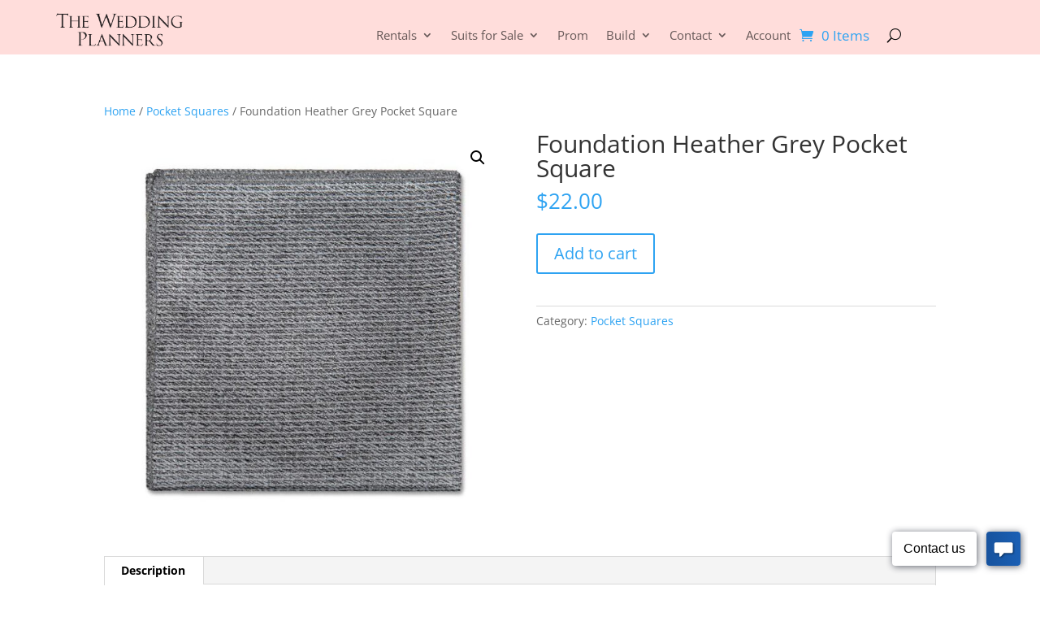

--- FILE ---
content_type: text/css
request_url: https://www.winonaweddingplanners.com/wp-content/themes/BDG-Divi-Child-Theme-Wedding-Planners/style.css?ver=4.27.5
body_size: 640
content:
/*
Theme Name: Divi Child Theme
Version: 1.0
Description: Basic Child Theme by BGD gobigguy.com
Author: Rich Hultman
Template: Divi
Author URL: https://gobigguy.com
*/
 
/*------- Theme Customizations------- */

/* Woo Commerce */
/*span.woocommerce-Price-amount.amount{
	display:none;
}*/

/* Facebook */
/* Fix label color on link */
.et_pb_social_media_follow li a.follow_button {
	color:#ffffff !important;
}


.footerLink p a {
	color:#ffdddb
}
.footerLink p a:hover {
	color:#ffffff;
}


/* FORMS */


/* Measurement form Reset later */

input#nf-field-134.ninja-forms-field.nf-element {
	background-color:#ffdddb !important;
	color:#2d2d2d !important;
	border:solid 1px #222222;
	font-weight:400 !important;
	padding-left:40px;
	padding-right:40px;
}

input#nf-field-134.ninja-forms-field.nf-element:hover {
	background:#222222 !important;
	color:#ffffff !important;
	font-weight:400 !important;
}

/* Reset in theme style later -- this is for the contact form -- */
input#nf-field-4.ninja-forms-field.nf-element {
	background-color:#ffdddb !important;
	color:#5d5d5d;
	border:solid 1px #222222;
	font-weight:400 !important;
}

input#nf-field-4.ninja-forms-field.nf-element:hover {
	background:#222222 !important;
	color:#ffffff;
	font-weight:400 !important;
}

.nf-form-content input[type=submit]:hover{
	
}

button.btn.ninja-forms-field.nf-element.btn-success.nf-fu-fileinput-button {
	background-color:#222222 !important;
}

input#nf-field-64.ninja-forms-field.nf-element {
	background-color:#FFDDDB !important;
	color:#222222;
}

input#nf-field-64.ninja-forms-field.nf-element {
	background-color:#FFDDDB !important;
	color:#222222;
}

input#nf-field-64.ninja-forms-field.nf-element:hover {
	background-color:#222222!important;
	color:#d8d8d8;
	font-weight:bold;
}

label {
	color:#222222 !important;
}

input {
	background-color:#eeeeee;
	border-radius:0;
	border:1px solid #666666 !important;
}

.nf-form-content .nf-field-container .nf-field-element .ninja-forms-field  {
background-color:#eeeeee !important;
	border-radius:0;
	border:1px solid #8b8b8b !important;
}

.nf-form-content .list-select-wrap .nf-field-element>div, .nf-form-content input:not([type=button]), .nf-form-content textarea {
	background-color:#eeeeee;
	border-radius:0;
	border:1px solid #8b8b8b !important;
}

.nf-breadcrumbs li.errors a {
	color:red !important;
	background:#fff !important;
	border: 1px solid red !important;
}

/* WebKit, Edge */
::-webkit-input-placeholder {
  color:#8B8B8B;
}
/* Firefox 4-18 */
:-moz-placeholder {
  color:#8B8B8B;
  opacity: 1;
}
/* Firefox 19+ */
::-moz-placeholder {
  color:#8B8B8B;
  opacity: 1;
}
/* IE 10-11 */
:-ms-input-placeholder {
  color:#8B8B8B;
}
/* Edge */
::-ms-input-placeholder {
 color:#8B8B8B;
}
/* MODERN BROWSER */
::placeholder {
 color:#8B8B8B;
}

.form-pacer {
	width:100%;
	height:20px;
}

input:focus { 
  background-color: #ffffff;
	border: 1px solid #eeeeee !important;
}

select:focus { 
  background-color: #ffffff;
	border: 1px solid #eeeeee !important;
}

--- FILE ---
content_type: text/css
request_url: https://www.winonaweddingplanners.com/wp-content/et-cache/global/et-divi-customizer-global.min.css?ver=1767448611
body_size: 313
content:
.et_pb_social_media_follow li a.follow_button{color:#ffffff!important}.footerLink p a{color:#ffdddb}.footerLink p a:hover{color:#ffffff}input#nf-field-134.ninja-forms-field.nf-element{background-color:#ffdddb!important;color:#2d2d2d!important;border:solid 1px #222222;font-weight:400!important;padding-left:40px;padding-right:40px}input#nf-field-134.ninja-forms-field.nf-element:hover{background:#222222!important;color:#ffffff!important;font-weight:400!important}input#nf-field-267.ninja-forms-field.nf-element{background-color:#ffdddb!important;color:#5d5d5d!important;border:solid 1px #222222;font-weight:400!important}input#nf-field-267.ninja-forms-field.nf-element:hover{background:#222222!important;color:#ffffff!important;font-weight:400!important}input#nf-field-4.ninja-forms-field.nf-element{background-color:#ffdddb!important;color:#5d5d5d;border:solid 1px #222222;font-weight:400!important}input#nf-field-4.ninja-forms-field.nf-element:hover{background:#222222!important;color:#ffffff;font-weight:400!important}.nf-form-content input[type=submit]:hover{}button.btn.ninja-forms-field.nf-element.btn-success.nf-fu-fileinput-button{background-color:#222222!important}input#nf-field-64.ninja-forms-field.nf-element{background-color:#FFDDDB!important;color:#222222}input#nf-field-64.ninja-forms-field.nf-element{background-color:#FFDDDB!important;color:#222222}input#nf-field-64.ninja-forms-field.nf-element:hover{background-color:#222222!important;color:#d8d8d8;font-weight:bold}label{color:#222222!important}input{background-color:#eeeeee;border-radius:0;border:1px solid #666666!important}.nf-form-content .nf-field-container .nf-field-element .ninja-forms-field{background-color:#eeeeee!important;border-radius:0;border:1px solid #8b8b8b!important}.nf-form-content .list-select-wrap .nf-field-element&gt;div,.nf-form-content input:not([type=button]),.nf-form-content textarea{background-color:#eeeeee;border-radius:0;border:1px solid #8b8b8b!important}.nf-breadcrumbs li.errors a{color:red!important;background:#fff!important;border:1px solid red!important}::-webkit-input-placeholder{color:#8B8B8B}:-moz-placeholder{color:#8B8B8B;opacity:1}::-moz-placeholder{color:#8B8B8B;opacity:1}:-ms-input-placeholder{color:#8B8B8B}::-ms-input-placeholder{color:#8B8B8B}::placeholder{color:#8B8B8B}.form-pacer{width:100%;height:20px}input:focus{background-color:#ffffff;border:1px solid #eeeeee!important}select:focus{background-color:#ffffff;border:1px solid #eeeeee!important}